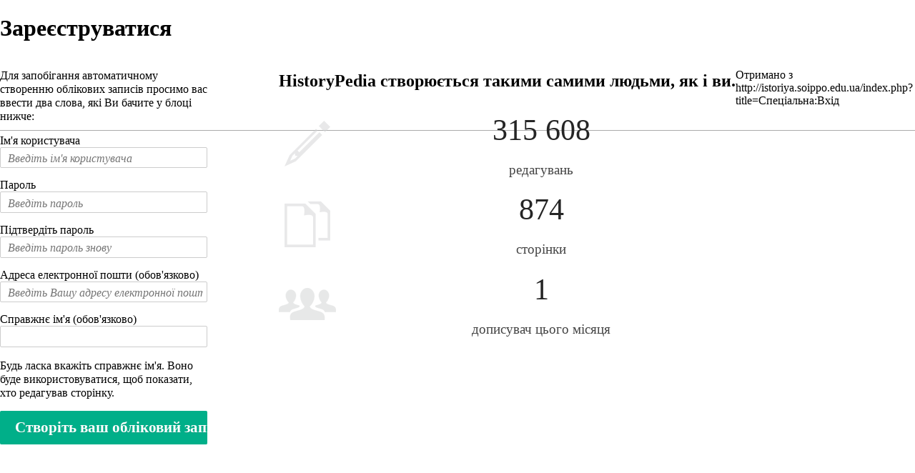

--- FILE ---
content_type: text/html; charset=UTF-8
request_url: http://istoriya.soippo.edu.ua/index.php?title=%D0%A1%D0%BF%D0%B5%D1%86%D1%96%D0%B0%D0%BB%D1%8C%D0%BD%D0%B0:%D0%92%D1%85%D1%96%D0%B4&returnto=%D0%A1%D0%BF%D0%B5%D1%86%D1%96%D0%B0%D0%BB%D1%8C%D0%BD%D0%B0%3A%D0%9F%D0%BE%D1%81%D0%B8%D0%BB%D0%B0%D0%BD%D0%BD%D1%8F+%D1%81%D1%8E%D0%B4%D0%B8%2F%D0%9E%D0%B1%D0%B3%D0%BE%D0%B2%D0%BE%D1%80%D0%B5%D0%BD%D0%BD%D1%8F+%D0%BA%D0%BE%D1%80%D0%B8%D1%81%D1%82%D1%83%D0%B2%D0%B0%D1%87%D0%B0%3A%D0%A8%D0%B0%D0%BF%D0%BE%D0%B2%D0%B0%D0%BB+%D0%9C%D0%B0%D1%80%D0%B8%D0%BD%D0%B0+%D0%92%D0%B0%D0%BB%D0%B5%D1%80%D1%96%D1%97%D0%B2%D0%BD%D0%B0&returntoquery=limit%3D20%26hideredirs%3D1&type=signup&printable=yes
body_size: 6937
content:
<!DOCTYPE html>
<html lang="uk" dir="ltr" class="client-nojs">
<head>
<meta charset="UTF-8" />
<title>Зареєструватися — HistoryPedia</title>
<meta name="generator" content="MediaWiki 1.24.1" />
<meta name="robots" content="noindex,nofollow" />
<link rel="shortcut icon" href="/favicon.ico" />
<link rel="search" type="application/opensearchdescription+xml" href="/opensearch_desc.php" title="HistoryPedia (uk)" />
<link rel="EditURI" type="application/rsd+xml" href="http://istoriya.soippo.edu.ua/api.php?action=rsd" />
<link rel="alternate" hreflang="x-default" href="/index.php?title=%D0%A1%D0%BF%D0%B5%D1%86%D1%96%D0%B0%D0%BB%D1%8C%D0%BD%D0%B0:%D0%92%D1%85%D1%96%D0%B4" />
<link rel="alternate" type="application/atom+xml" title="HistoryPedia — Atom-стрічка" href="/index.php?title=%D0%A1%D0%BF%D0%B5%D1%86%D1%96%D0%B0%D0%BB%D1%8C%D0%BD%D0%B0:%D0%9D%D0%BE%D0%B2%D1%96_%D1%80%D0%B5%D0%B4%D0%B0%D0%B3%D1%83%D0%B2%D0%B0%D0%BD%D0%BD%D1%8F&amp;feed=atom" />
<link rel="stylesheet" href="http://istoriya.soippo.edu.ua/load.php?debug=false&amp;lang=uk&amp;modules=ext.categoryTree.css%7Cmediawiki.legacy.commonPrint%2Cshared%7Cmediawiki.skinning.interface%7Cmediawiki.special.userlogin.common.styles%7Cmediawiki.special.userlogin.signup.styles%7Cmediawiki.ui%7Cmediawiki.ui.button%2Ccheckbox%2Cinput%7Cskins.vector.styles&amp;only=styles&amp;printable=1&amp;skin=vector&amp;*" />
<meta name="ResourceLoaderDynamicStyles" content="" />
<style>a:lang(ar),a:lang(kk-arab),a:lang(mzn),a:lang(ps),a:lang(ur){text-decoration:none}
/* cache key: istoriya:resourceloader:filter:minify-css:7:765711b17266c9e50a13d2692fee0737 */</style>
<script src="http://istoriya.soippo.edu.ua/load.php?debug=false&amp;lang=uk&amp;modules=startup&amp;only=scripts&amp;printable=1&amp;skin=vector&amp;*"></script>
<script>if(window.mw){
mw.config.set({"wgCanonicalNamespace":"Special","wgCanonicalSpecialPageName":"Userlogin","wgNamespaceNumber":-1,"wgPageName":"Спеціальна:Вхід","wgTitle":"Вхід","wgCurRevisionId":0,"wgRevisionId":0,"wgArticleId":0,"wgIsArticle":false,"wgIsRedirect":false,"wgAction":"view","wgUserName":null,"wgUserGroups":["*"],"wgCategories":[],"wgBreakFrames":true,"wgPageContentLanguage":"uk","wgPageContentModel":"wikitext","wgSeparatorTransformTable":[",\t."," \t,"],"wgDigitTransformTable":["",""],"wgDefaultDateFormat":"dmy","wgMonthNames":["","січень","лютий","березень","квітень","травень","червень","липень","серпень","вересень","жовтень","листопад","грудень"],"wgMonthNamesShort":["","січ","лют","бер","квіт","трав","чер","лип","сер","вер","жов","лис","груд"],"wgRelevantPageName":"Спеціальна:Вхід","wgIsProbablyEditable":false,"wgWikiEditorEnabledModules":{"toolbar":false,"dialogs":false,"hidesig":true,"preview":false,"previewDialog":false,"publish":false},"wgCategoryTreePageCategoryOptions":"{\"mode\":0,\"hideprefix\":20,\"showcount\":true,\"namespaces\":false}","wgCreateacctImgcaptchaHelp":""});
}</script><script>if(window.mw){
mw.loader.implement("user.options",function($,jQuery){mw.user.options.set({"ccmeonemails":0,"cols":80,"date":"default","diffonly":0,"disablemail":0,"editfont":"default","editondblclick":0,"editsectiononrightclick":0,"enotifminoredits":0,"enotifrevealaddr":0,"enotifusertalkpages":1,"enotifwatchlistpages":1,"extendwatchlist":0,"fancysig":0,"forceeditsummary":0,"gender":"unknown","hideminor":0,"hidepatrolled":0,"imagesize":2,"math":1,"minordefault":0,"newpageshidepatrolled":0,"nickname":"","norollbackdiff":0,"numberheadings":0,"previewonfirst":0,"previewontop":1,"rcdays":7,"rclimit":50,"rows":25,"showhiddencats":0,"shownumberswatching":1,"showtoolbar":1,"skin":"vector","stubthreshold":0,"thumbsize":5,"underline":2,"uselivepreview":0,"usenewrc":0,"watchcreations":1,"watchdefault":1,"watchdeletion":0,"watchlistdays":3,"watchlisthideanons":0,"watchlisthidebots":0,"watchlisthideliu":0,"watchlisthideminor":0,"watchlisthideown":0,"watchlisthidepatrolled":0,"watchmoves":0,"watchrollback":0,
"wllimit":250,"useeditwarning":1,"prefershttps":1,"language":"uk","variant-gan":"gan","variant-iu":"iu","variant-kk":"kk","variant-ku":"ku","variant-shi":"shi","variant-sr":"sr","variant-tg":"tg","variant-uz":"uz","variant-zh":"zh","searchNs0":true,"searchNs1":false,"searchNs2":false,"searchNs3":false,"searchNs4":false,"searchNs5":false,"searchNs6":false,"searchNs7":false,"searchNs8":false,"searchNs9":false,"searchNs10":false,"searchNs11":false,"searchNs12":false,"searchNs13":false,"searchNs14":false,"searchNs15":false,"variant":"uk"});},{},{});mw.loader.implement("user.tokens",function($,jQuery){mw.user.tokens.set({"editToken":"+\\","patrolToken":"+\\","watchToken":"+\\"});},{},{});
/* cache key: istoriya:resourceloader:filter:minify-js:7:c54026cc1575d1186fde053b0f677675 */
}</script>
<script>if(window.mw){
mw.loader.load(["mediawiki.page.startup","mediawiki.legacy.wikibits","mediawiki.legacy.ajax","skins.vector.js"]);
}</script>
<!--[if lt IE 7]><style type="text/css">body{behavior:url("/skins/Vector/csshover.min.htc")}</style><![endif]-->
</head>
<body class="mediawiki ltr sitedir-ltr ns--1 ns-special mw-special-Userlogin page-Спеціальна_Вхід skin-vector action-view vector-animateLayout">
		<div id="mw-page-base" class="noprint"></div>
		<div id="mw-head-base" class="noprint"></div>
		<div id="content" class="mw-body" role="main">
			<a id="top"></a>

						<h1 id="firstHeading" class="firstHeading" lang="uk"><span dir="auto">Зареєструватися</span></h1>
						<div id="bodyContent" class="mw-body-content">
								<div id="contentSub"></div>
												<div id="jump-to-nav" class="mw-jump">
					Перейти до:					<a href="#mw-navigation">навігація</a>, 					<a href="#p-search">пошук</a>
				</div>
				<div id="mw-content-text"><div class="mw-ui-container">
			<div id="signupstart"></div>
		<div id="userloginForm">
		<form name="userlogin2" id="userlogin2" class="mw-ui-vform" method="post" action="/index.php?title=%D0%A1%D0%BF%D0%B5%D1%86%D1%96%D0%B0%D0%BB%D1%8C%D0%BD%D0%B0:%D0%92%D1%85%D1%96%D0%B4&amp;action=submitlogin&amp;type=signup&amp;returnto=%D0%A1%D0%BF%D0%B5%D1%86%D1%96%D0%B0%D0%BB%D1%8C%D0%BD%D0%B0:%D0%9F%D0%BE%D1%81%D0%B8%D0%BB%D0%B0%D0%BD%D0%BD%D1%8F+%D1%81%D1%8E%D0%B4%D0%B8/%D0%9E%D0%B1%D0%B3%D0%BE%D0%B2%D0%BE%D1%80%D0%B5%D0%BD%D0%BD%D1%8F+%D0%BA%D0%BE%D1%80%D0%B8%D1%81%D1%82%D1%83%D0%B2%D0%B0%D1%87%D0%B0:%D0%A8%D0%B0%D0%BF%D0%BE%D0%B2%D0%B0%D0%BB+%D0%9C%D0%B0%D1%80%D0%B8%D0%BD%D0%B0+%D0%92%D0%B0%D0%BB%D0%B5%D1%80%D1%96%D1%97%D0%B2%D0%BD%D0%B0&amp;returntoquery=limit%3D20%26hideredirs%3D1">
			<section class="mw-form-header">
				<div class='captcha'><p>Для запобігання автоматичному створенню облікових записів просимо вас ввести два слова, які Ви бачите у блоці нижче:
</p><script>var RecaptchaOptions = {"theme":"red","tabindex":1}</script><script type="text/javascript" src="http://www.google.com/recaptcha/api/challenge?k=6LdvIBETAAAAAJZIFM3WNtue6hJT6kl9d6cqoPYL"></script>

	<noscript>
  		<iframe src="http://www.google.com/recaptcha/api/noscript?k=6LdvIBETAAAAAJZIFM3WNtue6hJT6kl9d6cqoPYL" height="300" width="500" frameborder="0"></iframe><br/>
  		<textarea name="recaptcha_challenge_field" rows="3" cols="40"></textarea>
  		<input type="hidden" name="recaptcha_response_field" value="manual_challenge"/>
	</noscript></div>
			</section>
			<!-- This element is used by the mediawiki.special.userlogin.signup.js module. -->
			<div
				id="mw-createacct-status-area"
									style="display: none;"
							>
						</div>

			<div class="mw-ui-vform-field">
				<label for='wpName2'>
					Ім&#039;я користувача
					<span class="mw-ui-flush-right"></span>
				</label>
				<input class="mw-ui-input loginText" id="wpName2" tabindex="1" size="20" placeholder="Введіть ім'я користувача" name="wpName" />			</div>

			<div class="mw-ui-vform-field">
							</div>

			<div class="mw-ui-vform-field mw-row-password">
				<label for='wpPassword2'>Пароль</label>
				<input class="mw-ui-input loginPassword" id="wpPassword2" tabindex="3" size="20" placeholder="Введіть пароль" type="password" name="wpPassword" />			</div>

			
			<div class="mw-ui-vform-field mw-row-password">
				<label for='wpRetype'>Підтвердіть пароль</label>
				<input class="mw-ui-input loginPassword" id="wpRetype" tabindex="5" size="20" placeholder="Введіть пароль знову" type="password" name="wpRetype" />			</div>

			<div class="mw-ui-vform-field">
									<label for='wpEmail'>
						Адреса електронної пошти (обов&#039;язково)					</label>
					<input class="mw-ui-input loginText" id="wpEmail" tabindex="6" size="20" placeholder="Введіть Вашу адресу електронної пошти" type="email" name="wpEmail" />							</div>

							<div class="mw-ui-vform-field">
					<label for='wpRealName'>Справжнє ім&#039;я (обов&#039;язково)</label>
					<input type='text' class='mw-ui-input loginText' name="wpRealName" id="wpRealName"
						tabindex="7"
						value="" size='20' />
					<div class="prefsectiontip">
						<p>Будь ласка вкажіть справжнє ім'я.
Воно буде використовуватися, щоб показати, хто редагував сторінку.
</p>					</div>
				</div>
			
			
						<div class="mw-ui-vform-field mw-submit">
				<input class="mw-ui-button mw-ui-big mw-ui-block mw-ui-constructive" id="wpCreateaccount" tabindex="10" type="submit" value="Створіть ваш обліковий запис" name="wpCreateaccount" />			</div>
						<input type="hidden" name="wpCreateaccountToken" value="2ad5f18878e4947ef4be27d4f8401589" />		</form>
					<div id="signupend"></div>
			</div>
	<div class="mw-createacct-benefits-container">
		<h2>HistoryPedia створюється такими самими людьми, як і ви.</h2>
		<div class="mw-createacct-benefits-list">
							<div class="mw-number-text icon-edits">
					<h3>315 608</h3>
					<p>редагувань</p>
				</div>
							<div class="mw-number-text icon-pages">
					<h3>874</h3>
					<p>сторінки</p>
				</div>
							<div class="mw-number-text icon-contributors">
					<h3>1</h3>
					<p>дописувач цього місяця</p>
				</div>
					</div>
	</div>
</div>
</div>									<div class="printfooter">
						Отримано з <a dir="ltr" href="http://istoriya.soippo.edu.ua/index.php?title=Спеціальна:Вхід">http://istoriya.soippo.edu.ua/index.php?title=Спеціальна:Вхід</a>					</div>
													<div id='catlinks' class='catlinks catlinks-allhidden'></div>												<div class="visualClear"></div>
							</div>
		</div>
		<div id="mw-navigation">
			<h2>Навігаційне меню</h2>

			<div id="mw-head">
									<div id="p-personal" role="navigation" class="" aria-labelledby="p-personal-label">
						<h3 id="p-personal-label">Особисті інструменти</h3>
						<ul>
							<li id="pt-anonuserpage"><a href="/index.php?title=%D0%9A%D0%BE%D1%80%D0%B8%D1%81%D1%82%D1%83%D0%B2%D0%B0%D1%87:18.191.120.22" class="new" title="Сторінка користувача для вашої IP-адреси [.]" accesskey=".">18.191.120.22</a></li><li id="pt-anontalk"><a href="/index.php?title=%D0%9E%D0%B1%D0%B3%D0%BE%D0%B2%D0%BE%D1%80%D0%B5%D0%BD%D0%BD%D1%8F_%D0%BA%D0%BE%D1%80%D0%B8%D1%81%D1%82%D1%83%D0%B2%D0%B0%D1%87%D0%B0:18.191.120.22" class="new" title="Обговорення редагувань з цієї IP-адреси [n]" accesskey="n">Обговорення для цієї IP-адреси</a></li><li id="pt-createaccount" class="active"><a href="/index.php?title=%D0%A1%D0%BF%D0%B5%D1%86%D1%96%D0%B0%D0%BB%D1%8C%D0%BD%D0%B0:%D0%92%D1%85%D1%96%D0%B4&amp;returnto=%D0%A1%D0%BF%D0%B5%D1%86%D1%96%D0%B0%D0%BB%D1%8C%D0%BD%D0%B0%3A%D0%9F%D0%BE%D1%81%D0%B8%D0%BB%D0%B0%D0%BD%D0%BD%D1%8F+%D1%81%D1%8E%D0%B4%D0%B8%2F%D0%9E%D0%B1%D0%B3%D0%BE%D0%B2%D0%BE%D1%80%D0%B5%D0%BD%D0%BD%D1%8F+%D0%BA%D0%BE%D1%80%D0%B8%D1%81%D1%82%D1%83%D0%B2%D0%B0%D1%87%D0%B0%3A%D0%A8%D0%B0%D0%BF%D0%BE%D0%B2%D0%B0%D0%BB+%D0%9C%D0%B0%D1%80%D0%B8%D0%BD%D0%B0+%D0%92%D0%B0%D0%BB%D0%B5%D1%80%D1%96%D1%97%D0%B2%D0%BD%D0%B0&amp;returntoquery=limit%3D20%26hideredirs%3D1&amp;type=signup">Створити обліковий запис</a></li><li id="pt-login"><a href="/index.php?title=%D0%A1%D0%BF%D0%B5%D1%86%D1%96%D0%B0%D0%BB%D1%8C%D0%BD%D0%B0:%D0%92%D1%85%D1%96%D0%B4&amp;returnto=%D0%A1%D0%BF%D0%B5%D1%86%D1%96%D0%B0%D0%BB%D1%8C%D0%BD%D0%B0%3A%D0%9F%D0%BE%D1%81%D0%B8%D0%BB%D0%B0%D0%BD%D0%BD%D1%8F+%D1%81%D1%8E%D0%B4%D0%B8%2F%D0%9E%D0%B1%D0%B3%D0%BE%D0%B2%D0%BE%D1%80%D0%B5%D0%BD%D0%BD%D1%8F+%D0%BA%D0%BE%D1%80%D0%B8%D1%81%D1%82%D1%83%D0%B2%D0%B0%D1%87%D0%B0%3A%D0%A8%D0%B0%D0%BF%D0%BE%D0%B2%D0%B0%D0%BB+%D0%9C%D0%B0%D1%80%D0%B8%D0%BD%D0%B0+%D0%92%D0%B0%D0%BB%D0%B5%D1%80%D1%96%D1%97%D0%B2%D0%BD%D0%B0&amp;returntoquery=limit%3D20%26hideredirs%3D1" title="Тут можна зареєструватися в системі, але це не обов'язково. [o]" accesskey="o">Увійти</a></li>						</ul>
					</div>
									<div id="left-navigation">
										<div id="p-namespaces" role="navigation" class="vectorTabs" aria-labelledby="p-namespaces-label">
						<h3 id="p-namespaces-label">Простори назв</h3>
						<ul>
															<li  id="ca-nstab-special" class="selected"><span><a href="/index.php?title=%D0%A1%D0%BF%D0%B5%D1%86%D1%96%D0%B0%D0%BB%D1%8C%D0%BD%D0%B0:%D0%92%D1%85%D1%96%D0%B4&amp;returnto=%D0%A1%D0%BF%D0%B5%D1%86%D1%96%D0%B0%D0%BB%D1%8C%D0%BD%D0%B0%3A%D0%9F%D0%BE%D1%81%D0%B8%D0%BB%D0%B0%D0%BD%D0%BD%D1%8F+%D1%81%D1%8E%D0%B4%D0%B8%2F%D0%9E%D0%B1%D0%B3%D0%BE%D0%B2%D0%BE%D1%80%D0%B5%D0%BD%D0%BD%D1%8F+%D0%BA%D0%BE%D1%80%D0%B8%D1%81%D1%82%D1%83%D0%B2%D0%B0%D1%87%D0%B0%3A%D0%A8%D0%B0%D0%BF%D0%BE%D0%B2%D0%B0%D0%BB+%D0%9C%D0%B0%D1%80%D0%B8%D0%BD%D0%B0+%D0%92%D0%B0%D0%BB%D0%B5%D1%80%D1%96%D1%97%D0%B2%D0%BD%D0%B0&amp;returntoquery=limit%3D20%26hideredirs%3D1&amp;type=signup&amp;printable=yes"  title="Це спеціальна сторінка, вона недоступна для редагування">Спеціальна сторінка</a></span></li>
													</ul>
					</div>
										<div id="p-variants" role="navigation" class="vectorMenu emptyPortlet" aria-labelledby="p-variants-label">
												<h3 id="p-variants-label"><span>Варіанти</span><a href="#"></a></h3>

						<div class="menu">
							<ul>
															</ul>
						</div>
					</div>
									</div>
				<div id="right-navigation">
										<div id="p-views" role="navigation" class="vectorTabs emptyPortlet" aria-labelledby="p-views-label">
						<h3 id="p-views-label">Перегляди</h3>
						<ul>
													</ul>
					</div>
										<div id="p-cactions" role="navigation" class="vectorMenu emptyPortlet" aria-labelledby="p-cactions-label">
						<h3 id="p-cactions-label"><span>Ще</span><a href="#"></a></h3>

						<div class="menu">
							<ul>
															</ul>
						</div>
					</div>
										<div id="p-search" role="search">
						<h3>
							<label for="searchInput">Пошук</label>
						</h3>

						<form action="/index.php" id="searchform">
														<div id="simpleSearch">
															<input type="search" name="search" placeholder="Пошук" title="Шукати у HistoryPedia [f]" accesskey="f" id="searchInput" /><input type="hidden" value="Спеціальна:Пошук" name="title" /><input type="submit" name="fulltext" value="Пошук" title="Знайти сторінки, що містять зазначений текст" id="mw-searchButton" class="searchButton mw-fallbackSearchButton" /><input type="submit" name="go" value="Перейти" title="Перейти до сторінки, що має точно таку назву (якщо вона існує)" id="searchButton" class="searchButton" />								</div>
						</form>
					</div>
									</div>
			</div>
			<div id="mw-panel">
				<div id="p-logo" role="banner"><a style="background-image: url(/resources/assets/wiki.png);" href="/index.php?title=%D0%93%D0%BE%D0%BB%D0%BE%D0%B2%D0%BD%D0%B0_%D1%81%D1%82%D0%BE%D1%80%D1%96%D0%BD%D0%BA%D0%B0"  title="Перейти на головну сторінку"></a></div>
						<div class="portal" role="navigation" id='p-navigation' aria-labelledby='p-navigation-label'>
			<h3 id='p-navigation-label'>Навігація</h3>

			<div class="body">
									<ul>
													<li id="n-mainpage-description"><a href="/index.php?title=%D0%93%D0%BE%D0%BB%D0%BE%D0%B2%D0%BD%D0%B0_%D1%81%D1%82%D0%BE%D1%80%D1%96%D0%BD%D0%BA%D0%B0" title="Перейти на головну сторінку [z]" accesskey="z">Головна сторінка</a></li>
													<li id="n-portal"><a href="/index.php?title=HistoryPedia:%D0%9F%D0%BE%D1%80%D1%82%D0%B0%D0%BB_%D1%81%D0%BF%D1%96%D0%BB%D1%8C%D0%BD%D0%BE%D1%82%D0%B8" title="Про проект, про те, що ви можете зробити, і що де знаходиться">Портал спільноти</a></li>
													<li id="n-currentevents"><a href="/index.php?title=HistoryPedia:%D0%9F%D0%BE%D1%82%D0%BE%D1%87%D0%BD%D1%96_%D0%BF%D0%BE%D0%B4%D1%96%D1%97" title="Список поточних подій">Поточні події</a></li>
													<li id="n-recentchanges"><a href="/index.php?title=%D0%A1%D0%BF%D0%B5%D1%86%D1%96%D0%B0%D0%BB%D1%8C%D0%BD%D0%B0:%D0%9D%D0%BE%D0%B2%D1%96_%D1%80%D0%B5%D0%B4%D0%B0%D0%B3%D1%83%D0%B2%D0%B0%D0%BD%D0%BD%D1%8F" title="Перелік останніх змін [r]" accesskey="r">Нові редагування</a></li>
													<li id="n-randompage"><a href="/index.php?title=%D0%A1%D0%BF%D0%B5%D1%86%D1%96%D0%B0%D0%BB%D1%8C%D0%BD%D0%B0:%D0%92%D0%B8%D0%BF%D0%B0%D0%B4%D0%BA%D0%BE%D0%B2%D0%B0_%D1%81%D1%82%D0%BE%D1%80%D1%96%D0%BD%D0%BA%D0%B0" title="Переглянути випадкову сторінку [x]" accesskey="x">Випадкова стаття</a></li>
													<li id="n-help"><a href="https://www.mediawiki.org/wiki/Special:MyLanguage/Help:Contents" title="Довідка з проекту">Довідка</a></li>
											</ul>
							</div>
		</div>
			<div class="portal" role="navigation" id='p-categorytree-portlet' aria-labelledby='p-categorytree-portlet-label'>
			<h3 id='p-categorytree-portlet-label'>Категорії</h3>

			<div class="body">
									<div class="CategoryTreeTag" data-ct-mode="20" data-ct-options="{&quot;mode&quot;:20,&quot;hideprefix&quot;:20,&quot;showcount&quot;:false,&quot;namespaces&quot;:false}"><div class="CategoryTreeSection"><div class="CategoryTreeItem"><span class="CategoryTreeBullet"><span class="CategoryTreeToggle" style="display: none;" data-ct-title="Історія_навчальних_закладів" title="розгорнути" data-ct-state="collapsed">►</span> </span> <a class="CategoryTreeLabel  CategoryTreeLabelNs14 CategoryTreeLabelCategory" href="/index.php?title=%D0%9A%D0%B0%D1%82%D0%B5%D0%B3%D0%BE%D1%80%D1%96%D1%8F:%D0%86%D1%81%D1%82%D0%BE%D1%80%D1%96%D1%8F_%D0%BD%D0%B0%D0%B2%D1%87%D0%B0%D0%BB%D1%8C%D0%BD%D0%B8%D1%85_%D0%B7%D0%B0%D0%BA%D0%BB%D0%B0%D0%B4%D1%96%D0%B2">Історія навчальних закладів</a></div>
		<div class="CategoryTreeChildren" style="display:none"></div></div>
		
		<div class="CategoryTreeSection"><div class="CategoryTreeItem"><span class="CategoryTreeBullet"><span class="CategoryTreeToggle" style="display: none;" data-ct-title="Історія_населених_пунктів" title="розгорнути" data-ct-state="collapsed">►</span> </span> <a class="CategoryTreeLabel  CategoryTreeLabelNs14 CategoryTreeLabelCategory" href="/index.php?title=%D0%9A%D0%B0%D1%82%D0%B5%D0%B3%D0%BE%D1%80%D1%96%D1%8F:%D0%86%D1%81%D1%82%D0%BE%D1%80%D1%96%D1%8F_%D0%BD%D0%B0%D1%81%D0%B5%D0%BB%D0%B5%D0%BD%D0%B8%D1%85_%D0%BF%D1%83%D0%BD%D0%BA%D1%82%D1%96%D0%B2">Історія населених пунктів</a></div>
		<div class="CategoryTreeChildren" style="display:none"></div></div>
		
		<div class="CategoryTreeSection"><div class="CategoryTreeItem"><span class="CategoryTreeBullet"><span class="CategoryTreeToggle" style="display: none;" data-ct-title="Історія_регіону_в_персоналіях" title="розгорнути" data-ct-state="collapsed">►</span> </span> <a class="CategoryTreeLabel  CategoryTreeLabelNs14 CategoryTreeLabelCategory" href="/index.php?title=%D0%9A%D0%B0%D1%82%D0%B5%D0%B3%D0%BE%D1%80%D1%96%D1%8F:%D0%86%D1%81%D1%82%D0%BE%D1%80%D1%96%D1%8F_%D1%80%D0%B5%D0%B3%D1%96%D0%BE%D0%BD%D1%83_%D0%B2_%D0%BF%D0%B5%D1%80%D1%81%D0%BE%D0%BD%D0%B0%D0%BB%D1%96%D1%8F%D1%85">Історія регіону в персоналіях</a></div>
		<div class="CategoryTreeChildren" style="display:none"></div></div>
		
		<div class="CategoryTreeSection"><div class="CategoryTreeItem"><span class="CategoryTreeBullet"><span class="CategoryTreeToggle" style="display: none;" data-ct-title="Історія_релігійних_громад_і_центрів" title="розгорнути" data-ct-state="collapsed">►</span> </span> <a class="CategoryTreeLabel  CategoryTreeLabelNs14 CategoryTreeLabelCategory" href="/index.php?title=%D0%9A%D0%B0%D1%82%D0%B5%D0%B3%D0%BE%D1%80%D1%96%D1%8F:%D0%86%D1%81%D1%82%D0%BE%D1%80%D1%96%D1%8F_%D1%80%D0%B5%D0%BB%D1%96%D0%B3%D1%96%D0%B9%D0%BD%D0%B8%D1%85_%D0%B3%D1%80%D0%BE%D0%BC%D0%B0%D0%B4_%D1%96_%D1%86%D0%B5%D0%BD%D1%82%D1%80%D1%96%D0%B2">Історія релігійних громад і центрів</a></div>
		<div class="CategoryTreeChildren" style="display:none"></div></div>
		
		<div class="CategoryTreeSection"><div class="CategoryTreeItem"><span class="CategoryTreeBullet"><span class="CategoryTreeToggle" style="display: none;" data-ct-title="Віртуальні_спільноти" title="розгорнути" data-ct-state="collapsed">►</span> </span> <a class="CategoryTreeLabel  CategoryTreeLabelNs14 CategoryTreeLabelCategory" href="/index.php?title=%D0%9A%D0%B0%D1%82%D0%B5%D0%B3%D0%BE%D1%80%D1%96%D1%8F:%D0%92%D1%96%D1%80%D1%82%D1%83%D0%B0%D0%BB%D1%8C%D0%BD%D1%96_%D1%81%D0%BF%D1%96%D0%BB%D1%8C%D0%BD%D0%BE%D1%82%D0%B8">Віртуальні спільноти</a></div>
		<div class="CategoryTreeChildren" style="display:none"></div></div>
		
		<div class="CategoryTreeSection"><div class="CategoryTreeItem"><span class="CategoryTreeBullet"><span class="CategoryTreeToggle" style="display: none;" data-ct-title="Музеї_області" title="розгорнути" data-ct-state="collapsed">►</span> </span> <a class="CategoryTreeLabel  CategoryTreeLabelNs14 CategoryTreeLabelCategory" href="/index.php?title=%D0%9A%D0%B0%D1%82%D0%B5%D0%B3%D0%BE%D1%80%D1%96%D1%8F:%D0%9C%D1%83%D0%B7%D0%B5%D1%97_%D0%BE%D0%B1%D0%BB%D0%B0%D1%81%D1%82%D1%96">Музеї області</a></div>
		<div class="CategoryTreeChildren" style="display:none"></div></div>
		
		<div class="CategoryTreeSection"><div class="CategoryTreeItem"><span class="CategoryTreeEmptyBullet">► </span> <a class="CategoryTreeLabel  CategoryTreeLabelNs14 CategoryTreeLabelCategory" href="/index.php?title=%D0%9A%D0%B0%D1%82%D0%B5%D0%B3%D0%BE%D1%80%D1%96%D1%8F:%D0%9F%D0%B0%D0%BC%27%D1%8F%D1%82%D0%BA%D0%B8_%D1%96%D1%81%D1%82%D0%BE%D1%80%D1%96%D1%97_%D1%96_%D0%BA%D1%83%D0%BB%D1%8C%D1%82%D1%83%D1%80%D0%B8">Пам'ятки історії і культури</a></div>
		<div class="CategoryTreeChildren" style="display:none"></div></div>
		
		<div class="CategoryTreeSection"><div class="CategoryTreeItem"><span class="CategoryTreeEmptyBullet">► </span> <a class="CategoryTreeLabel  CategoryTreeLabelNs14 CategoryTreeLabelCategory" href="/index.php?title=%D0%9A%D0%B0%D1%82%D0%B5%D0%B3%D0%BE%D1%80%D1%96%D1%8F:%D0%9F%D0%B0%D0%BC%27%D1%8F%D1%82%D0%BA%D0%B8_%D0%BF%D1%80%D0%B8%D1%80%D0%BE%D0%B4%D0%B8">Пам'ятки природи</a></div>
		<div class="CategoryTreeChildren" style="display:none"></div></div>
		
		<div class="CategoryTreeSection"><div class="CategoryTreeItem"><span class="CategoryTreeBullet"><span class="CategoryTreeToggle" style="display: none;" data-ct-title="Творчі_проекти" title="розгорнути" data-ct-state="collapsed">►</span> </span> <a class="CategoryTreeLabel  CategoryTreeLabelNs14 CategoryTreeLabelCategory" href="/index.php?title=%D0%9A%D0%B0%D1%82%D0%B5%D0%B3%D0%BE%D1%80%D1%96%D1%8F:%D0%A2%D0%B2%D0%BE%D1%80%D1%87%D1%96_%D0%BF%D1%80%D0%BE%D0%B5%D0%BA%D1%82%D0%B8">Творчі проекти</a></div>
		<div class="CategoryTreeChildren" style="display:none"></div></div>
		
		<div class="CategoryTreeSection"><div class="CategoryTreeItem"><span class="CategoryTreeBullet"> </span> <a class="CategoryTreeLabel  CategoryTreeLabelNs0 CategoryTreeLabelPage" href="/index.php?title=%D0%9D%D0%B0%D1%88%D1%96_%D0%BA%D0%BE%D0%BD%D1%84%D0%B5%D1%80%D0%B5%D0%BD%D1%86%D1%96%D1%97">Наші конференції</a></div>
		<div class="CategoryTreeChildren" style="display:none"></div></div>
		
		</div>
					</div>
		</div>
			<div class="portal" role="navigation" id='p-tb' aria-labelledby='p-tb-label'>
			<h3 id='p-tb-label'>Інструменти</h3>

			<div class="body">
									<ul>
													<li id="t-specialpages"><a href="/index.php?title=%D0%A1%D0%BF%D0%B5%D1%86%D1%96%D0%B0%D0%BB%D1%8C%D0%BD%D0%B0:%D0%A1%D0%BF%D0%B5%D1%86%D1%96%D0%B0%D0%BB%D1%8C%D0%BD%D1%96_%D1%81%D1%82%D0%BE%D1%80%D1%96%D0%BD%D0%BA%D0%B8" title="Перелік спеціальних сторінок [q]" accesskey="q">Спеціальні сторінки</a></li>
											</ul>
							</div>
		</div>
				</div>
		</div>
		<div id="footer" role="contentinfo">
							<ul id="footer-places">
											<li id="footer-places-privacy"><a href="/index.php?title=HistoryPedia:%D0%9F%D0%BE%D0%BB%D1%96%D1%82%D0%B8%D0%BA%D0%B0_%D0%BA%D0%BE%D0%BD%D1%84%D1%96%D0%B4%D0%B5%D0%BD%D1%86%D1%96%D0%B9%D0%BD%D0%BE%D1%81%D1%82%D1%96" title="HistoryPedia:Політика конфіденційності">Політика конфіденційності</a></li>
											<li id="footer-places-about"><a href="/index.php?title=HistoryPedia:%D0%9F%D1%80%D0%BE" title="HistoryPedia:Про">Про HistoryPedia</a></li>
											<li id="footer-places-disclaimer"><a href="/index.php?title=HistoryPedia:%D0%92%D1%96%D0%B4%D0%BC%D0%BE%D0%B2%D0%B0_%D0%B2%D1%96%D0%B4_%D0%B2%D1%96%D0%B4%D0%BF%D0%BE%D0%B2%D1%96%D0%B4%D0%B0%D0%BB%D1%8C%D0%BD%D0%BE%D1%81%D1%82%D1%96" title="HistoryPedia:Відмова від відповідальності">Відмова від відповідальності</a></li>
									</ul>
										<ul id="footer-icons" class="noprint">
											<li id="footer-poweredbyico">
															<a href="//www.mediawiki.org/"><img src="/resources/assets/poweredby_mediawiki_88x31.png" alt="Powered by MediaWiki" width="88" height="31" /></a>
													</li>
									</ul>
						<div style="clear:both"></div>
		</div>
		<script>/*<![CDATA[*/window.jQuery && jQuery.ready();/*]]>*/</script><script>if(window.mw){
mw.loader.load(["mediawiki.special.userlogin.common.js","mediawiki.special.userlogin.signup.js","mediawiki.user","mediawiki.hidpi","mediawiki.page.ready","mediawiki.searchSuggest","ext.categoryTree"],null,true);
}</script>
<script>if(window.mw){
mw.config.set({"wgBackendResponseTime":89});
}</script>
	</body>
</html>
	

--- FILE ---
content_type: text/css; charset=utf-8
request_url: http://istoriya.soippo.edu.ua/load.php?debug=false&lang=uk&modules=ext.categoryTree.css%7Cmediawiki.legacy.commonPrint%2Cshared%7Cmediawiki.skinning.interface%7Cmediawiki.special.userlogin.common.styles%7Cmediawiki.special.userlogin.signup.styles%7Cmediawiki.ui%7Cmediawiki.ui.button%2Ccheckbox%2Cinput%7Cskins.vector.styles&only=styles&printable=1&skin=vector&*
body_size: 7208
content:
#mw-subcategories ul{list-style:none none;margin-left:0.25em}#mw-panel div.portal div.body .CategoryTreeTag{margin:0;font-size:0.75em;line-height:1.125em}#mw-panel div.portal div.body .CategoryTreeItem{padding:0.25em 0}.CategoryTreeChildren{margin-left:1.25em}.CategoryTreeBullet{cursor:pointer}.CategoryTreeEmptyBullet{cursor:default;color:#C0C0C0}.CategoryTreeBullet a,.CategoryTreeBullet a:link,.CategoryTreeBullet a:active,.CategoryTreeBullet a:visited{text-decoration:none;color:inherit;speak:none}.CategoryTreeToggle{color:#0645AD}.CategoryTreeLabelPage{font-style:italic}.CategoryTreeParents{margin-top:1.5ex;font-style:italic}.CategoryTreeResult{margin-top:1.5ex}.CategoryTreeTag{margin-top:0.5ex;margin-bottom:0.5ex}.CategoryTreeNotice{font-style:italic}.CategoryTreeCategoryBarItem{display:-moz-inline-box;display:inline-block;margin:-0.5ex 0 0 1ex;padding:0;vertical-align:top;zoom:1;*display:inline}.CategoryTreeSection{direction:ltr}.noprint,div#jump-to-nav,.mw-jump,div.top,div#column-one,#colophon,.mw-editsection,.mw-editsection-like,.toctoggle,#toc.tochidden,div#f-poweredbyico,div#f-copyrightico,li#viewcount,li#about,li#disclaimer,li#mobileview,li#privacy,#footer-places,.mw-hidden-catlinks,tr.mw-metadata-show-hide-extended,span.mw-filepage-other-resolutions,#filetoc,.usermessage,.patrollink,#mw-navigation,#siteNotice{display:none}.wikitable,.thumb,img{page-break-inside:avoid}h2,h3,h4,h5,h6{page-break-after:avoid}p{widows:3;orphans:3}body{background:white;color:black;margin:0;padding:0}ul{list-style-type:square}h1,h2,h3,h4,h5,h6{font-weight:bold}dt{font-weight:bold}p{margin:1em 0;line-height:1.2em}pre,.mw-code{border:1pt dashed black;white-space:pre;font-size:8pt;overflow:auto;padding:1em 0;background:white;color:black}#globalWrapper{width:100% !important;min-width:0 !important}.mw-body{background:white;border:none !important;padding:0 !important;margin:0 !important;direction:ltr;color:black}#column-content{margin:0 !important}#column-content .mw-body{padding:1em;margin:0 !important}#toc{border:1px solid #aaaaaa;background-color:#f9f9f9;padding:5px;display:-moz-inline-block;display:inline-block;display:table;zoom:1;*display:inline}#footer{background:white;color:black;margin-top:1em;border-top:1px solid #AAA;direction:ltr}img{border:none;vertical-align:middle}span.texhtml{font-family:serif}a.stub,a.new{color:#ba0000;text-decoration:none}a{color:black !important;background:none !important;padding:0 !important}a:link,a:visited{color:#520;background:transparent;text-decoration:underline}.mw-body a.external.text:after,.mw-body a.external.autonumber:after{content:" (" attr(href) ")"}.mw-body a.external.text[href^='//']:after,.mw-body a.external.autonumber[href^='//']:after{content:" (https:" attr(href) ")"}a,a.external,a.new,a.stub{color:black !important;text-decoration:none !important}a,a.external,a.new,a.stub{color:inherit !important;text-decoration:inherit !important}div.floatright{float:right;clear:right;position:relative;margin:0.5em 0 0.8em 1.4em}div.floatright p{font-style:italic}div.floatleft{float:left;clear:left;position:relative;margin:0.5em 1.4em 0.8em 0}div.floatleft p{font-style:italic}div.center{text-align:center}div.thumb{border:none;width:auto;margin-top:0.5em;margin-bottom:0.8em;background-color:transparent}div.thumbinner{border:1px solid #cccccc;padding:3px !important;background-color:White;font-size:94%;text-align:center;overflow:hidden}html .thumbimage{border:1px solid #cccccc}html .thumbcaption{border:none;text-align:left;line-height:1.4em;padding:3px !important;font-size:94%}div.magnify{display:none}div.tright{float:right;clear:right;margin:0.5em 0 0.8em 1.4em}div.tleft{float:left;clear:left;margin:0.5em 1.4em 0.8em 0}img.thumbborder{border:1px solid #dddddd}li.gallerybox{vertical-align:top;display:inline-block}ul.gallery,li.gallerybox{zoom:1;*display:inline}ul.gallery{margin:2px;padding:2px;display:block}li.gallerycaption{font-weight:bold;text-align:center;display:block;word-wrap:break-word}li.gallerybox div.thumb{text-align:center;border:1px solid #ccc;margin:2px}div.gallerytext{overflow:hidden;font-size:94%;padding:2px 4px;word-wrap:break-word}table.diff{background:white}td.diff-otitle{background:#ffffff}td.diff-ntitle{background:#ffffff}td.diff-addedline{background:#ccffcc;font-size:smaller;border:solid 2px black}td.diff-deletedline{background:#ffffaa;font-size:smaller;border:dotted 2px black}td.diff-context{background:#eeeeee;font-size:smaller}.diffchange{color:silver;font-weight:bold;text-decoration:underline}table.wikitable,table.mw_metadata{margin:1em 0;border:1px #aaa solid;background:white;border-collapse:collapse}table.wikitable > tr > th,table.wikitable > tr > td,table.wikitable > * > tr > th,table.wikitable > * > tr > td,.mw_metadata th,.mw_metadata td{border:1px #aaa solid;padding:0.2em}table.wikitable > tr > th,table.wikitable > * > tr > th,.mw_metadata th{text-align:center;background:white;font-weight:bold}table.wikitable > caption,.mw_metadata caption{font-weight:bold}table.listing,table.listing td{border:1pt solid black;border-collapse:collapse}a.sortheader{margin:0 0.3em}.catlinks ul{display:inline;margin:0;padding:0;list-style:none;list-style-type:none;list-style-image:none;vertical-align:middle !ie}.catlinks li{display:inline-block;line-height:1.15em;padding:0 .4em;border-left:1px solid #AAA;margin:0.1em 0;zoom:1;display:inline !ie}.catlinks li:first-child{padding-left:.2em;border-left:none}.printfooter{padding:1em 0 1em 0}#mw-userlogin-help{text-align:center}.mw-ui-vform .mw-secure{background:url([data-uri]) no-repeat scroll left center transparent;background:url(/resources/src/mediawiki.special/images/icon-lock.png?2015-01-08T08:41:40Z) no-repeat scroll left center transparent!ie;margin:0 0 0 1px;padding:0 0 0 11px}.mw-ui-container #userloginForm,.mw-ui-container #userlogin{border:0;margin:0;padding:0}.mw-ui-container #languagelinks{margin-bottom:2em;font-size:0.8em}section.mw-form-header{margin-bottom:10px}#wpCaptchaWord{margin-top:6px}.mw-createacct-captcha-container{background-color:#f8f8f8;border:1px solid #c9c9c9;padding:10px;text-align:center;margin-bottom:15px}.mw-createacct-captcha-assisted{display:block;margin-top:0.5em}.mw-createacct-captcha-and-reload{border:1px solid #c9c9c9;display:table-cell;width:270px;background-color:#FFF}.fancycaptcha-image-container{width:100%}.mw-ui-container h2{border:0;font-weight:bold}.mw-ui-container #userloginForm{float:left;margin-right:100px}div.mw-createacct-benefits-container{float:left}div.mw-createacct-benefits-container h2{margin-bottom:30px}.mw-number-text.icon-edits{background:url([data-uri]) no-repeat left center;background:url(/resources/src/mediawiki.special/images/icon-edits.png?2015-01-08T08:41:40Z) no-repeat left center!ie}.mw-number-text.icon-pages{background:url([data-uri]) no-repeat left center;background:url(/resources/src/mediawiki.special/images/icon-pages.png?2015-01-08T08:41:40Z) no-repeat left center!ie}.mw-number-text.icon-contributors{background:url([data-uri]) no-repeat left center;background:url(/resources/src/mediawiki.special/images/icon-contributors.png?2015-01-08T08:41:40Z) no-repeat left center!ie}#bodyContent div.mw-number-text h3{top:0;margin:0;padding:0;color:#252525;font-family:"Linux Libertine",Georgia,Times,serif;font-weight:normal;font-size:2.2em;line-height:1.2;text-align:center}div.mw-number-text{display:block;font-size:1.2em;color:#444;margin-top:1em;padding:0 0 0 95px;min-height:75px;text-align:center}.mw-ui-vform{-webkit-box-sizing:border-box;-moz-box-sizing:border-box;box-sizing:border-box;width:290px}.mw-ui-vform select,.mw-ui-vform .mw-ui-button{display:block;-webkit-box-sizing:border-box;-moz-box-sizing:border-box;box-sizing:border-box;margin:0;width:100%}.mw-ui-vform select{padding:0.35em 0.5em 0.35em 0.5em;vertical-align:middle}.mw-ui-vform > label{display:block;-webkit-box-sizing:border-box;-moz-box-sizing:border-box;box-sizing:border-box;font-size:0.9em;color:#222;width:auto;margin:0 0 0.2em;padding:0}.mw-ui-vform > label *{font-weight:normal}.mw-ui-vform input[type="radio"]{display:inline;-webkit-box-sizing:content-box;-moz-box-sizing:content-box;box-sizing:content-box;width:auto}.mw-ui-vform .error,.mw-ui-vform .errorbox,.mw-ui-vform .warningbox,.mw-ui-vform .successbox{-webkit-box-sizing:border-box;-moz-box-sizing:border-box;box-sizing:border-box;font-size:0.9em;margin:0 0 1em 0;padding:0.5em;word-wrap:break-word}.mw-ui-vform .error{color:#cc0000;border:1px solid #fac5c5;background-color:#fae3e3;text-shadow:0 1px #fae3e3}.mw-ui-vform .mw-ui-vform-field .error{display:block;margin-top:5px}.mw-ui-vform-field{display:block;margin:0 0 15px;padding:0;width:100%}.mw-ui-label{font-size:0.9em;color:#222}.mw-ui-label *{font-weight:normal}.mw-ui-radio-label{margin-bottom:0.5em;cursor:pointer;vertical-align:bottom;line-height:normal;font-weight:normal}.mw-ui-radio-label > input[type="checkbox"],.mw-ui-radio-label > input[type="radio"]{width:auto;height:auto;margin:0 0.1em 0 0;padding:0;border:1px solid #CCC;cursor:pointer}.mw-ui-flush-left{float:left;margin-left:0;padding-left:0}.mw-ui-flush-right{float:right;padding-right:0;margin-right:0}.mw-ui-center-block{display:block;margin-left:auto;margin-right:auto}.mw-ui-button{font-family:inherit;font-size:1em;display:inline-block;padding:.5em 1em;margin:0;-webkit-box-sizing:border-box;-moz-box-sizing:border-box;box-sizing:border-box;-webkit-appearance:none;*display:inline;zoom:1;background:#FFF;color:#555;border:1px solid #CCC;border-radius:2px;min-width:80px;vertical-align:middle;text-align:center;font-weight:bold;cursor:pointer;-webkit-transition:background .1s ease-in-out,color .1s ease-in-out,box-shadow .1s ease-in-out;-moz-transition:background .1s ease-in-out,color .1s ease-in-out,box-shadow .1s ease-in-out;-o-transition:background .1s ease-in-out,color .1s ease-in-out,box-shadow .1s ease-in-out;transition:background .1s ease-in-out,color .1s ease-in-out,box-shadow .1s ease-in-out}.mw-ui-button:hover,.mw-ui-button:focus{box-shadow:0 1px rgba(0,0,0,0.1),inset 0 -3px rgba(0,0,0,0.2);border-bottom-color:#cccccc;outline:none}.mw-ui-button:hover::-moz-focus-inner,.mw-ui-button:focus::-moz-focus-inner{border-color:transparent}.mw-ui-button:active,.mw-ui-button.mw-ui-checked{background:#cccccc;box-shadow:none}.mw-ui-button:disabled{color:#CCC}.mw-ui-button:disabled:hover,.mw-ui-button:disabled:active{background:#FFF;box-shadow:none}.mw-ui-button:disabled{text-shadow:none;cursor:default}.mw-ui-button.mw-ui-big{font-size:1.3em}.mw-ui-button.mw-ui-block{display:block;width:100%}.mw-ui-button.mw-ui-progressive,.mw-ui-button.mw-ui-primary{background:#347bff;color:#fff;border:1px solid #347bff;border-left:none;border-right:none;text-shadow:0 1px rgba(0,0,0,0.1)}.mw-ui-button.mw-ui-progressive:hover,.mw-ui-button.mw-ui-progressive:focus,.mw-ui-button.mw-ui-primary:hover,.mw-ui-button.mw-ui-primary:focus{box-shadow:0 1px rgba(0,0,0,0.1),inset 0 -3px rgba(0,0,0,0.2);border-bottom-color:#2a62cc;outline:none}.mw-ui-button.mw-ui-progressive:hover::-moz-focus-inner,.mw-ui-button.mw-ui-progressive:focus::-moz-focus-inner,.mw-ui-button.mw-ui-primary:hover::-moz-focus-inner,.mw-ui-button.mw-ui-primary:focus::-moz-focus-inner{border-color:transparent}.mw-ui-button.mw-ui-progressive:active,.mw-ui-button.mw-ui-progressive.mw-ui-checked,.mw-ui-button.mw-ui-primary:active,.mw-ui-button.mw-ui-primary.mw-ui-checked{background:#2a62cc;box-shadow:none}.mw-ui-button.mw-ui-progressive:disabled,.mw-ui-button.mw-ui-primary:disabled{background:#CCC;border-color:#CCC}.mw-ui-button.mw-ui-progressive:disabled:hover,.mw-ui-button.mw-ui-progressive:disabled:active,.mw-ui-button.mw-ui-progressive:disabled.mw-ui-checked,.mw-ui-button.mw-ui-primary:disabled:hover,.mw-ui-button.mw-ui-primary:disabled:active,.mw-ui-button.mw-ui-primary:disabled.mw-ui-checked{box-shadow:none}.mw-ui-button.mw-ui-progressive.mw-ui-quiet,.mw-ui-button.mw-ui-primary.mw-ui-quiet{color:#555}.mw-ui-button.mw-ui-progressive.mw-ui-quiet:hover,.mw-ui-button.mw-ui-progressive.mw-ui-quiet:focus,.mw-ui-button.mw-ui-primary.mw-ui-quiet:hover,.mw-ui-button.mw-ui-primary.mw-ui-quiet:focus{color:#5d95ff}.mw-ui-button.mw-ui-progressive.mw-ui-quiet:active,.mw-ui-button.mw-ui-progressive.mw-ui-quiet.mw-ui-checked,.mw-ui-button.mw-ui-primary.mw-ui-quiet:active,.mw-ui-button.mw-ui-primary.mw-ui-quiet.mw-ui-checked{color:#2a62cc}.mw-ui-button.mw-ui-progressive.mw-ui-quiet:disabled,.mw-ui-button.mw-ui-primary.mw-ui-quiet:disabled{color:#CCC}.mw-ui-button.mw-ui-constructive{background:#00af89;color:#fff;border:1px solid #00af89;border-left:none;border-right:none;text-shadow:0 1px rgba(0,0,0,0.1)}.mw-ui-button.mw-ui-constructive:hover,.mw-ui-button.mw-ui-constructive:focus{box-shadow:0 1px rgba(0,0,0,0.1),inset 0 -3px rgba(0,0,0,0.2);border-bottom-color:#008c6e;outline:none}.mw-ui-button.mw-ui-constructive:hover::-moz-focus-inner,.mw-ui-button.mw-ui-constructive:focus::-moz-focus-inner{border-color:transparent}.mw-ui-button.mw-ui-constructive:active,.mw-ui-button.mw-ui-constructive.mw-ui-checked{background:#008c6e;box-shadow:none}.mw-ui-button.mw-ui-constructive:disabled{background:#CCC;border-color:#CCC}.mw-ui-button.mw-ui-constructive:disabled:hover,.mw-ui-button.mw-ui-constructive:disabled:active,.mw-ui-button.mw-ui-constructive:disabled.mw-ui-checked{box-shadow:none}.mw-ui-button.mw-ui-constructive.mw-ui-quiet{color:#555}.mw-ui-button.mw-ui-constructive.mw-ui-quiet:hover,.mw-ui-button.mw-ui-constructive.mw-ui-quiet:focus{color:#33bfa1}.mw-ui-button.mw-ui-constructive.mw-ui-quiet:active,.mw-ui-button.mw-ui-constructive.mw-ui-quiet.mw-ui-checked{color:#008c6e}.mw-ui-button.mw-ui-constructive.mw-ui-quiet:disabled{color:#CCC}.mw-ui-button.mw-ui-destructive{background:#d11d13;color:#fff;border:1px solid #d11d13;border-left:none;border-right:none;text-shadow:0 1px rgba(0,0,0,0.1)}.mw-ui-button.mw-ui-destructive:hover,.mw-ui-button.mw-ui-destructive:focus{box-shadow:0 1px rgba(0,0,0,0.1),inset 0 -3px rgba(0,0,0,0.2);border-bottom-color:#a7170f;outline:none}.mw-ui-button.mw-ui-destructive:hover::-moz-focus-inner,.mw-ui-button.mw-ui-destructive:focus::-moz-focus-inner{border-color:transparent}.mw-ui-button.mw-ui-destructive:active,.mw-ui-button.mw-ui-destructive.mw-ui-checked{background:#a7170f;box-shadow:none}.mw-ui-button.mw-ui-destructive:disabled{background:#CCC;border-color:#CCC}.mw-ui-button.mw-ui-destructive:disabled:hover,.mw-ui-button.mw-ui-destructive:disabled:active,.mw-ui-button.mw-ui-destructive:disabled.mw-ui-checked{box-shadow:none}.mw-ui-button.mw-ui-destructive.mw-ui-quiet{color:#555}.mw-ui-button.mw-ui-destructive.mw-ui-quiet:hover,.mw-ui-button.mw-ui-destructive.mw-ui-quiet:focus{color:#da4a42}.mw-ui-button.mw-ui-destructive.mw-ui-quiet:active,.mw-ui-button.mw-ui-destructive.mw-ui-quiet.mw-ui-checked{color:#a7170f}.mw-ui-button.mw-ui-destructive.mw-ui-quiet:disabled{color:#CCC}.mw-ui-button.mw-ui-quiet{background:transparent;border:none;text-shadow:none;color:#555}.mw-ui-button.mw-ui-quiet:hover,.mw-ui-button.mw-ui-quiet:focus{color:#777777}.mw-ui-button.mw-ui-quiet:active,.mw-ui-button.mw-ui-quiet.mw-ui-checked{color:#444444}.mw-ui-button.mw-ui-quiet:disabled{color:#CCC}.mw-ui-button.mw-ui-quiet:hover,.mw-ui-button.mw-ui-quiet:focus{box-shadow:none}.mw-ui-button.mw-ui-quiet:active,.mw-ui-button.mw-ui-quiet:disabled{background:transparent}a.mw-ui-button{text-decoration:none}a.mw-ui-button:hover,a.mw-ui-button:focus{text-decoration:none}.mw-ui-button-group > *{border-radius:0;float:left}.mw-ui-button-group > *:first-child{border-top-left-radius:2px;border-bottom-left-radius:2px}.mw-ui-button-group > *:not(:first-child){border-left:none}.mw-ui-button-group > *:last-child{border-top-right-radius:2px;border-bottom-right-radius:2px}.mw-ui-checkbox{display:inline-block;vertical-align:middle}.mw-ui-checkbox:not(#noop){position:relative;line-height:24px}.mw-ui-checkbox:not(#noop) *{vertical-align:middle}.mw-ui-checkbox:not(#noop) input[type="checkbox"]{opacity:0;width:24px;height:24px}.mw-ui-checkbox:not(#noop) input[type="checkbox"] + label{cursor:pointer}.mw-ui-checkbox:not(#noop) input[type="checkbox"] + label::before{content:'';position:absolute;left:0;display:inline-block;border-radius:2px;margin-right:18px;width:24px;height:24px;background-color:#fff;border:1px solid grey}.mw-ui-checkbox:not(#noop) input[type="checkbox"]:checked + label::before{background-image:url(/resources/src/mediawiki.ui/components/images/checked.png?2015-01-08T08:41:40Z);background-image:-webkit-linear-gradient(transparent,transparent),url([data-uri]);background-image:-webkit-linear-gradient(transparent,transparent),url(/resources/src/mediawiki.ui/components/images/checked.svg?2015-01-08T08:41:40Z)!ie;background-image:linear-gradient(transparent,transparent),url([data-uri]);background-image:linear-gradient(transparent,transparent),url(/resources/src/mediawiki.ui/components/images/checked.svg?2015-01-08T08:41:40Z)!ie;background-repeat:no-repeat;background-position:center top}.mw-ui-checkbox:not(#noop) input[type="checkbox"]:active + label::after,.mw-ui-checkbox:not(#noop) input[type="checkbox"]:focus + label::after{content:'';position:absolute;width:24px;height:22px;left:1px;border-bottom:solid 3px lightgrey}.mw-ui-checkbox:not(#noop) input[type="checkbox"]:disabled + label{cursor:default}.mw-ui-checkbox:not(#noop) input[type="checkbox"]:disabled + label::before{background-color:lightgrey}.mw-ui-input{-webkit-appearance:none;border:1px solid #CCC;-webkit-box-sizing:border-box;-moz-box-sizing:border-box;box-sizing:border-box;width:100%;padding:.4em .3em .2em .6em;display:block;vertical-align:middle;border-radius:2px;color:inherit;font-family:inherit;font-size:inherit;line-height:inherit;-webkit-transition:border linear .2s,box-shadow linear .2s;-moz-transition:border linear .2s,box-shadow linear .2s;-o-transition:border linear .2s,box-shadow linear .2s;transition:border linear .2s,box-shadow linear .2s}.mw-ui-input::-webkit-input-placeholder{font-style:italic;font-weight:normal}.mw-ui-input::-moz-placeholder{font-style:italic;font-weight:normal}.mw-ui-input:-moz-placeholder{font-style:italic;font-weight:normal}.mw-ui-input:-ms-input-placeholder{font-style:italic;font-weight:normal}.mw-ui-input:invalid{box-shadow:none}.mw-ui-input:focus{box-shadow:inset .45em 0 0 #347bff;border-color:#898989;outline:0}textarea.mw-ui-input{min-height:8em}input[type="number"],.mw-ui-input-inline{display:inline-block;width:auto}.mw-ui-input-large{margin-top:0;margin-bottom:0}.mw-ui-input-large + .mw-ui-input-large{margin-top:-1px}.mw-ui-input-large:focus{position:relative}input.mw-ui-input-large{font-size:1.75em;font-weight:bold;line-height:1.25em}
/* cache key: istoriya:resourceloader:filter:minify-css:7:6ac959e6d7ff68f780ff6f531c52f81c */

--- FILE ---
content_type: text/javascript; charset=utf-8
request_url: http://istoriya.soippo.edu.ua/load.php?debug=false&lang=uk&modules=startup&only=scripts&printable=1&skin=vector&*
body_size: 27548
content:
var mediaWikiLoadStart=(new Date()).getTime();function isCompatible(ua){if(ua===undefined){ua=navigator.userAgent;}return!((ua.indexOf('MSIE')!==-1&&parseFloat(ua.split('MSIE')[1])<8)||(ua.indexOf('Firefox/')!==-1&&parseFloat(ua.split('Firefox/')[1])<3)||(ua.indexOf('Opera/')!==-1&&(ua.indexOf('Version/')===-1?parseFloat(ua.split('Opera/')[1])<10:parseFloat(ua.split('Version/')[1])<12))||(ua.indexOf('Opera ')!==-1&&parseFloat(ua.split(' Opera ')[1])<10)||ua.match(/BlackBerry[^\/]*\/[1-5]\./)||ua.match(/webOS\/1\.[0-4]/)||ua.match(/PlayStation/i)||ua.match(/SymbianOS|Series60/)||ua.match(/NetFront/)||ua.match(/Opera Mini/)||ua.match(/S40OviBrowser/)||(ua.match(/Glass/)&&ua.match(/Android/)));}var startUp=function(){mw.config=new mw.Map(true);mw.loader.addSource({"local":"/load.php"});mw.loader.register([["site","1459516867",[],"site"],["noscript","1459516867",[],"noscript"],["filepage","1459516867"],["user.groups","1459516867",[],"user"],["user","1459516867",[],"user"],["user.cssprefs",
"1459516867",["mediawiki.user"],"private"],["user.options","1459516867",[],"private"],["user.tokens","1459516867",[],"private"],["mediawiki.language.data","1459516867",["mediawiki.language.init"]],["mediawiki.skinning.elements","1459516867"],["mediawiki.skinning.content","1459516867"],["mediawiki.skinning.interface","1459516867"],["mediawiki.skinning.content.parsoid","1459516867"],["mediawiki.skinning.content.externallinks","1459516867"],["jquery.accessKeyLabel","1518877089",["jquery.client","jquery.mwExtension"]],["jquery.appear","1459516867"],["jquery.arrowSteps","1459516867"],["jquery.async","1459516867"],["jquery.autoEllipsis","1459516867",["jquery.highlightText"]],["jquery.badge","1459516867",["mediawiki.language"]],["jquery.byteLength","1459516867"],["jquery.byteLimit","1459516867",["jquery.byteLength"]],["jquery.checkboxShiftClick","1459516867"],["jquery.chosen","1459516867"],["jquery.client","1459516867"],["jquery.color","1459516867",["jquery.colorUtil"]],["jquery.colorUtil",
"1459516867"],["jquery.confirmable","1459516867",["mediawiki.jqueryMsg"]],["jquery.cookie","1459516867"],["jquery.expandableField","1459516867"],["jquery.farbtastic","1459516867",["jquery.colorUtil"]],["jquery.footHovzer","1459516867"],["jquery.form","1459516867"],["jquery.fullscreen","1459516867"],["jquery.getAttrs","1459516867"],["jquery.hidpi","1459516867"],["jquery.highlightText","1459516867",["jquery.mwExtension"]],["jquery.hoverIntent","1459516867"],["jquery.json","1459516867"],["jquery.localize","1459516867"],["jquery.makeCollapsible","1518877090"],["jquery.mockjax","1459516867"],["jquery.mw-jump","1459516867"],["jquery.mwExtension","1459516867"],["jquery.placeholder","1459516867"],["jquery.qunit","1459516867"],["jquery.qunit.completenessTest","1459516867",["jquery.qunit"]],["jquery.spinner","1459516867"],["jquery.jStorage","1459516867",["json"]],["jquery.suggestions","1459516867",["jquery.highlightText"]],["jquery.tabIndex","1459516867"],["jquery.tablesorter","1606906700",[
"jquery.mwExtension","mediawiki.language.months"]],["jquery.textSelection","1459516867",["jquery.client"]],["jquery.throttle-debounce","1459516867"],["jquery.validate","1459516867"],["jquery.xmldom","1459516867"],["jquery.tipsy","1459516867"],["jquery.ui.core","1459516867",[],"jquery.ui"],["jquery.ui.accordion","1459516867",["jquery.ui.core","jquery.ui.widget"],"jquery.ui"],["jquery.ui.autocomplete","1459516867",["jquery.ui.menu"],"jquery.ui"],["jquery.ui.button","1459516867",["jquery.ui.core","jquery.ui.widget"],"jquery.ui"],["jquery.ui.datepicker","1459516867",["jquery.ui.core"],"jquery.ui"],["jquery.ui.dialog","1459516867",["jquery.ui.button","jquery.ui.draggable","jquery.ui.position","jquery.ui.resizable"],"jquery.ui"],["jquery.ui.draggable","1459516867",["jquery.ui.core","jquery.ui.mouse"],"jquery.ui"],["jquery.ui.droppable","1459516867",["jquery.ui.draggable"],"jquery.ui"],["jquery.ui.menu","1459516867",["jquery.ui.core","jquery.ui.position","jquery.ui.widget"],"jquery.ui"],[
"jquery.ui.mouse","1459516867",["jquery.ui.widget"],"jquery.ui"],["jquery.ui.position","1459516867",[],"jquery.ui"],["jquery.ui.progressbar","1459516867",["jquery.ui.core","jquery.ui.widget"],"jquery.ui"],["jquery.ui.resizable","1459516867",["jquery.ui.core","jquery.ui.mouse"],"jquery.ui"],["jquery.ui.selectable","1459516867",["jquery.ui.core","jquery.ui.mouse"],"jquery.ui"],["jquery.ui.slider","1459516867",["jquery.ui.core","jquery.ui.mouse"],"jquery.ui"],["jquery.ui.sortable","1459516867",["jquery.ui.core","jquery.ui.mouse"],"jquery.ui"],["jquery.ui.spinner","1459516867",["jquery.ui.button"],"jquery.ui"],["jquery.ui.tabs","1459516867",["jquery.ui.core","jquery.ui.widget"],"jquery.ui"],["jquery.ui.tooltip","1459516867",["jquery.ui.core","jquery.ui.position","jquery.ui.widget"],"jquery.ui"],["jquery.ui.widget","1459516867",[],"jquery.ui"],["jquery.effects.core","1459516867",[],"jquery.ui"],["jquery.effects.blind","1459516867",["jquery.effects.core"],"jquery.ui"],[
"jquery.effects.bounce","1459516867",["jquery.effects.core"],"jquery.ui"],["jquery.effects.clip","1459516867",["jquery.effects.core"],"jquery.ui"],["jquery.effects.drop","1459516867",["jquery.effects.core"],"jquery.ui"],["jquery.effects.explode","1459516867",["jquery.effects.core"],"jquery.ui"],["jquery.effects.fade","1459516867",["jquery.effects.core"],"jquery.ui"],["jquery.effects.fold","1459516867",["jquery.effects.core"],"jquery.ui"],["jquery.effects.highlight","1459516867",["jquery.effects.core"],"jquery.ui"],["jquery.effects.pulsate","1459516867",["jquery.effects.core"],"jquery.ui"],["jquery.effects.scale","1459516867",["jquery.effects.core"],"jquery.ui"],["jquery.effects.shake","1459516867",["jquery.effects.core"],"jquery.ui"],["jquery.effects.slide","1459516867",["jquery.effects.core"],"jquery.ui"],["jquery.effects.transfer","1459516867",["jquery.effects.core"],"jquery.ui"],["json","1459516867",[],null,"local",
"return!!(window.JSON\u0026\u0026JSON.stringify\u0026\u0026JSON.parse);"],["moment","1459516867"],["mediawiki.api","1459516867",["mediawiki.util"]],["mediawiki.api.category","1459516867",["mediawiki.Title","mediawiki.api"]],["mediawiki.api.edit","1459516867",["mediawiki.Title","mediawiki.api","user.tokens"]],["mediawiki.api.login","1459516867",["mediawiki.api"]],["mediawiki.api.parse","1459516867",["mediawiki.api"]],["mediawiki.api.watch","1459516867",["mediawiki.api","user.tokens"]],["mediawiki.content.json","1459516867"],["mediawiki.debug","1459516867",["jquery.footHovzer","jquery.tipsy"]],["mediawiki.debug.init","1459516867",["mediawiki.debug"]],["mediawiki.feedback","1459516867",["jquery.ui.dialog","mediawiki.api.edit","mediawiki.jqueryMsg"]],["mediawiki.hidpi","1459516867",["jquery.hidpi"],null,"local","return'srcset'in new Image();"],["mediawiki.hlist","1459516867",["jquery.client"]],["mediawiki.htmlform","1518938194",["jquery.mwExtension"]],["mediawiki.icon","1459516867"],[
"mediawiki.inspect","1459516867",["jquery.byteLength","json"]],["mediawiki.notification","1459516867",["mediawiki.page.startup"]],["mediawiki.notify","1459516867"],["mediawiki.pager.tablePager","1459516867"],["mediawiki.searchSuggest","1518877090",["jquery.placeholder","jquery.suggestions","mediawiki.api"]],["mediawiki.Title","1459516867",["jquery.byteLength","mediawiki.util"]],["mediawiki.toc","1518879028",["jquery.cookie"]],["mediawiki.Uri","1459516867",["mediawiki.util"]],["mediawiki.user","1459516867",["jquery.cookie","mediawiki.api","user.options","user.tokens"]],["mediawiki.util","1459516867",["jquery.accessKeyLabel","mediawiki.notify"]],["mediawiki.cookie","1459516867",["jquery.cookie"]],["mediawiki.action.edit","1459516867",["jquery.byteLimit","jquery.textSelection","mediawiki.action.edit.styles","mediawiki.action.edit.toolbar"]],["mediawiki.action.edit.styles","1459516867"],["mediawiki.action.edit.toolbar","1459516867"],["mediawiki.action.edit.collapsibleFooter","1459516867",[
"jquery.cookie","jquery.makeCollapsible","mediawiki.icon"]],["mediawiki.action.edit.preview","1459516867",["jquery.form","jquery.spinner","mediawiki.action.history.diff"]],["mediawiki.action.history","1459516867",[],"mediawiki.action.history"],["mediawiki.action.history.diff","1459516867",[],"mediawiki.action.history"],["mediawiki.action.view.dblClickEdit","1459516867",["mediawiki.page.startup"]],["mediawiki.action.view.metadata","1518879171"],["mediawiki.action.view.postEdit","1518877090",["mediawiki.cookie","mediawiki.jqueryMsg"]],["mediawiki.action.view.redirect","1459516867",["jquery.client"]],["mediawiki.action.view.redirectPage","1459516867"],["mediawiki.action.view.rightClickEdit","1459516867"],["mediawiki.action.edit.editWarning","1518963448",["jquery.textSelection","mediawiki.jqueryMsg"]],["mediawiki.language","1518877090",["mediawiki.cldr","mediawiki.language.data"]],["mediawiki.cldr","1459516867",["mediawiki.libs.pluralruleparser"]],["mediawiki.libs.pluralruleparser",
"1459516867"],["mediawiki.language.init","1459516867"],["mediawiki.jqueryMsg","1459516867",["mediawiki.language","mediawiki.util"]],["mediawiki.language.months","1606906700",["mediawiki.language"]],["mediawiki.language.names","1459516867",["mediawiki.language.init"]],["mediawiki.libs.jpegmeta","1459516867"],["mediawiki.page.gallery","1459516867"],["mediawiki.page.ready","1459516867",["jquery.accessKeyLabel","jquery.checkboxShiftClick","jquery.makeCollapsible","jquery.mw-jump","jquery.placeholder"]],["mediawiki.page.startup","1459516867",["mediawiki.util"]],["mediawiki.page.patrol.ajax","1459516867",["jquery.spinner","mediawiki.Title","mediawiki.api","mediawiki.page.startup","user.tokens"]],["mediawiki.page.watch.ajax","1518963414",["mediawiki.api.watch","mediawiki.page.startup"]],["mediawiki.page.image.pagination","1459516867",["jquery.spinner","mediawiki.Uri"]],["mediawiki.special","1459516867"],["mediawiki.special.block","1459516867",["mediawiki.util"]],[
"mediawiki.special.changeemail","1459516867",["mediawiki.util"]],["mediawiki.special.changeslist","1459516867"],["mediawiki.special.changeslist.legend","1459516867"],["mediawiki.special.changeslist.legend.js","1459516867",["jquery.cookie","jquery.makeCollapsible"]],["mediawiki.special.changeslist.enhanced","1459516867"],["mediawiki.special.import","1459516867"],["mediawiki.special.movePage","1459516867",["jquery.byteLimit"]],["mediawiki.special.pageLanguage","1459516867"],["mediawiki.special.pagesWithProp","1459516867"],["mediawiki.special.preferences","1519178902",["mediawiki.language"]],["mediawiki.special.recentchanges","1459516867",["mediawiki.special"]],["mediawiki.special.search","1518950870"],["mediawiki.special.undelete","1459516867"],["mediawiki.special.upload","1522180169",["jquery.spinner","mediawiki.Title","mediawiki.api","mediawiki.libs.jpegmeta"]],["mediawiki.special.userlogin.common.styles","1459516867"],["mediawiki.special.userlogin.signup.styles","1459516867"],[
"mediawiki.special.userlogin.login.styles","1459516867"],["mediawiki.special.userlogin.common.js","1518895284"],["mediawiki.special.userlogin.signup.js","1518895641",["jquery.throttle-debounce","mediawiki.api","mediawiki.jqueryMsg"]],["mediawiki.special.unwatchedPages","1459516867",["mediawiki.Title","mediawiki.api.watch"]],["mediawiki.special.javaScriptTest","1459516867",["jquery.qunit"]],["mediawiki.special.version","1459516867"],["mediawiki.legacy.config","1459516867"],["mediawiki.legacy.ajax","1459516867",["mediawiki.legacy.wikibits"]],["mediawiki.legacy.commonPrint","1459516867"],["mediawiki.legacy.protect","1459516867",["jquery.byteLimit"]],["mediawiki.legacy.shared","1459516867"],["mediawiki.legacy.oldshared","1459516867"],["mediawiki.legacy.wikibits","1459516867",["mediawiki.util"]],["mediawiki.ui","1459516867"],["mediawiki.ui.checkbox","1459516867"],["mediawiki.ui.anchor","1459516867"],["mediawiki.ui.button","1459516867"],["mediawiki.ui.input","1459516867"],["es5-shim",
"1459516867",[],null,"local","return(function(){'use strict';return!this\u0026\u0026!!Function.prototype.bind;}());"],["oojs","1459516867",["es5-shim","json"]],["oojs-ui","1459516867",["oojs"]],["ext.geshi.language.4cs","1459516867"],["ext.geshi.language.6502acme","1459516867"],["ext.geshi.language.6502kickass","1459516867"],["ext.geshi.language.6502tasm","1459516867"],["ext.geshi.language.68000devpac","1459516867"],["ext.geshi.language.abap","1459516867"],["ext.geshi.language.actionscript","1459516867"],["ext.geshi.language.actionscript3","1459516867"],["ext.geshi.language.ada","1459516867"],["ext.geshi.language.algol68","1459516867"],["ext.geshi.language.apache","1459516867"],["ext.geshi.language.applescript","1459516867"],["ext.geshi.language.apt_sources","1459516867"],["ext.geshi.language.arm","1459516867"],["ext.geshi.language.asm","1459516867"],["ext.geshi.language.asp","1459516867"],["ext.geshi.language.asymptote","1459516867"],["ext.geshi.language.autoconf","1459516867"],[
"ext.geshi.language.autohotkey","1459516867"],["ext.geshi.language.autoit","1459516867"],["ext.geshi.language.avisynth","1459516867"],["ext.geshi.language.awk","1459516867"],["ext.geshi.language.bascomavr","1459516867"],["ext.geshi.language.bash","1459516867"],["ext.geshi.language.basic4gl","1459516867"],["ext.geshi.language.bf","1459516867"],["ext.geshi.language.bibtex","1459516867"],["ext.geshi.language.blitzbasic","1459516867"],["ext.geshi.language.bnf","1459516867"],["ext.geshi.language.boo","1459516867"],["ext.geshi.language.c","1459516867"],["ext.geshi.language.c_loadrunner","1459516867"],["ext.geshi.language.c_mac","1459516867"],["ext.geshi.language.caddcl","1459516867"],["ext.geshi.language.cadlisp","1459516867"],["ext.geshi.language.cfdg","1459516867"],["ext.geshi.language.cfm","1459516867"],["ext.geshi.language.chaiscript","1459516867"],["ext.geshi.language.cil","1459516867"],["ext.geshi.language.clojure","1459516867"],["ext.geshi.language.cmake","1459516867"],[
"ext.geshi.language.cobol","1459516867"],["ext.geshi.language.coffeescript","1459516867"],["ext.geshi.language.cpp","1459516867"],["ext.geshi.language.cpp-qt","1459516867"],["ext.geshi.language.csharp","1459516867"],["ext.geshi.language.css","1459516867"],["ext.geshi.language.cuesheet","1459516867"],["ext.geshi.language.d","1459516867"],["ext.geshi.language.dcl","1459516867"],["ext.geshi.language.dcpu16","1459516867"],["ext.geshi.language.dcs","1459516867"],["ext.geshi.language.delphi","1459516867"],["ext.geshi.language.diff","1459516867"],["ext.geshi.language.div","1459516867"],["ext.geshi.language.dos","1459516867"],["ext.geshi.language.dot","1459516867"],["ext.geshi.language.e","1459516867"],["ext.geshi.language.ecmascript","1459516867"],["ext.geshi.language.eiffel","1459516867"],["ext.geshi.language.email","1459516867"],["ext.geshi.language.epc","1459516867"],["ext.geshi.language.erlang","1459516867"],["ext.geshi.language.euphoria","1459516867"],["ext.geshi.language.f1",
"1459516867"],["ext.geshi.language.falcon","1459516867"],["ext.geshi.language.fo","1459516867"],["ext.geshi.language.fortran","1459516867"],["ext.geshi.language.freebasic","1459516867"],["ext.geshi.language.freeswitch","1459516867"],["ext.geshi.language.fsharp","1459516867"],["ext.geshi.language.gambas","1459516867"],["ext.geshi.language.gdb","1459516867"],["ext.geshi.language.genero","1459516867"],["ext.geshi.language.genie","1459516867"],["ext.geshi.language.gettext","1459516867"],["ext.geshi.language.glsl","1459516867"],["ext.geshi.language.gml","1459516867"],["ext.geshi.language.gnuplot","1459516867"],["ext.geshi.language.go","1459516867"],["ext.geshi.language.groovy","1459516867"],["ext.geshi.language.gwbasic","1459516867"],["ext.geshi.language.haskell","1459516867"],["ext.geshi.language.haxe","1459516867"],["ext.geshi.language.hicest","1459516867"],["ext.geshi.language.hq9plus","1459516867"],["ext.geshi.language.html4strict","1459516867"],["ext.geshi.language.html5","1459516867"]
,["ext.geshi.language.icon","1459516867"],["ext.geshi.language.idl","1459516867"],["ext.geshi.language.ini","1459516867"],["ext.geshi.language.inno","1459516867"],["ext.geshi.language.intercal","1459516867"],["ext.geshi.language.io","1459516867"],["ext.geshi.language.j","1459516867"],["ext.geshi.language.java","1459516867"],["ext.geshi.language.java5","1459516867"],["ext.geshi.language.javascript","1459516867"],["ext.geshi.language.jquery","1459516867"],["ext.geshi.language.kixtart","1459516867"],["ext.geshi.language.klonec","1459516867"],["ext.geshi.language.klonecpp","1459516867"],["ext.geshi.language.latex","1459516867"],["ext.geshi.language.lb","1459516867"],["ext.geshi.language.ldif","1459516867"],["ext.geshi.language.lisp","1459516867"],["ext.geshi.language.llvm","1459516867"],["ext.geshi.language.locobasic","1459516867"],["ext.geshi.language.logtalk","1459516867"],["ext.geshi.language.lolcode","1459516867"],["ext.geshi.language.lotusformulas","1459516867"],[
"ext.geshi.language.lotusscript","1459516867"],["ext.geshi.language.lscript","1459516867"],["ext.geshi.language.lsl2","1459516867"],["ext.geshi.language.lua","1459516867"],["ext.geshi.language.m68k","1459516867"],["ext.geshi.language.magiksf","1459516867"],["ext.geshi.language.make","1459516867"],["ext.geshi.language.mapbasic","1459516867"],["ext.geshi.language.matlab","1459516867"],["ext.geshi.language.mirc","1459516867"],["ext.geshi.language.mmix","1459516867"],["ext.geshi.language.modula2","1459516867"],["ext.geshi.language.modula3","1459516867"],["ext.geshi.language.mpasm","1459516867"],["ext.geshi.language.mxml","1459516867"],["ext.geshi.language.mysql","1459516867"],["ext.geshi.language.nagios","1459516867"],["ext.geshi.language.netrexx","1459516867"],["ext.geshi.language.newlisp","1459516867"],["ext.geshi.language.nsis","1459516867"],["ext.geshi.language.oberon2","1459516867"],["ext.geshi.language.objc","1459516867"],["ext.geshi.language.objeck","1459516867"],[
"ext.geshi.language.ocaml","1459516867"],["ext.geshi.language.ocaml-brief","1459516867"],["ext.geshi.language.octave","1459516867"],["ext.geshi.language.oobas","1459516867"],["ext.geshi.language.oorexx","1459516867"],["ext.geshi.language.oracle11","1459516867"],["ext.geshi.language.oracle8","1459516867"],["ext.geshi.language.oxygene","1459516867"],["ext.geshi.language.oz","1459516867"],["ext.geshi.language.parasail","1459516867"],["ext.geshi.language.parigp","1459516867"],["ext.geshi.language.pascal","1459516867"],["ext.geshi.language.pcre","1459516867"],["ext.geshi.language.per","1459516867"],["ext.geshi.language.perl","1459516867"],["ext.geshi.language.perl6","1459516867"],["ext.geshi.language.pf","1459516867"],["ext.geshi.language.php","1459516867"],["ext.geshi.language.php-brief","1459516867"],["ext.geshi.language.pic16","1459516867"],["ext.geshi.language.pike","1459516867"],["ext.geshi.language.pixelbender","1459516867"],["ext.geshi.language.pli","1459516867"],[
"ext.geshi.language.plsql","1459516867"],["ext.geshi.language.postgresql","1459516867"],["ext.geshi.language.povray","1459516867"],["ext.geshi.language.powerbuilder","1459516867"],["ext.geshi.language.powershell","1459516867"],["ext.geshi.language.proftpd","1459516867"],["ext.geshi.language.progress","1459516867"],["ext.geshi.language.prolog","1459516867"],["ext.geshi.language.properties","1459516867"],["ext.geshi.language.providex","1459516867"],["ext.geshi.language.purebasic","1459516867"],["ext.geshi.language.pycon","1459516867"],["ext.geshi.language.pys60","1459516867"],["ext.geshi.language.python","1459516867"],["ext.geshi.language.q","1459516867"],["ext.geshi.language.qbasic","1459516867"],["ext.geshi.language.rails","1459516867"],["ext.geshi.language.rebol","1459516867"],["ext.geshi.language.reg","1459516867"],["ext.geshi.language.rexx","1459516867"],["ext.geshi.language.robots","1459516867"],["ext.geshi.language.rpmspec","1459516867"],["ext.geshi.language.rsplus","1459516867"],
["ext.geshi.language.ruby","1459516867"],["ext.geshi.language.sas","1459516867"],["ext.geshi.language.scala","1459516867"],["ext.geshi.language.scheme","1459516867"],["ext.geshi.language.scilab","1459516867"],["ext.geshi.language.sdlbasic","1459516867"],["ext.geshi.language.smalltalk","1459516867"],["ext.geshi.language.smarty","1459516867"],["ext.geshi.language.spark","1459516867"],["ext.geshi.language.sparql","1459516867"],["ext.geshi.language.sql","1459516867"],["ext.geshi.language.stonescript","1459516867"],["ext.geshi.language.systemverilog","1459516867"],["ext.geshi.language.tcl","1459516867"],["ext.geshi.language.teraterm","1459516867"],["ext.geshi.language.text","1459516867"],["ext.geshi.language.thinbasic","1459516867"],["ext.geshi.language.tsql","1459516867"],["ext.geshi.language.typoscript","1459516867"],["ext.geshi.language.unicon","1459516867"],["ext.geshi.language.upc","1459516867"],["ext.geshi.language.urbi","1459516867"],["ext.geshi.language.uscript","1459516867"],[
"ext.geshi.language.vala","1459516867"],["ext.geshi.language.vb","1459516867"],["ext.geshi.language.vbnet","1459516867"],["ext.geshi.language.vedit","1459516867"],["ext.geshi.language.verilog","1459516867"],["ext.geshi.language.vhdl","1459516867"],["ext.geshi.language.vim","1459516867"],["ext.geshi.language.visualfoxpro","1459516867"],["ext.geshi.language.visualprolog","1459516867"],["ext.geshi.language.whitespace","1459516867"],["ext.geshi.language.whois","1459516867"],["ext.geshi.language.winbatch","1459516867"],["ext.geshi.language.xbasic","1459516867"],["ext.geshi.language.xml","1459516867"],["ext.geshi.language.xorg_conf","1459516867"],["ext.geshi.language.xpp","1459516867"],["ext.geshi.language.yaml","1459516867"],["ext.geshi.language.z80","1459516867"],["ext.geshi.language.zxbasic","1459516867"],["skins.cologneblue","1459516867"],["skins.modern","1459516867"],["skins.monobook.styles","1459516867"],["skins.vector.styles","1459516867"],["skins.vector.js","1459516867",[
"jquery.tabIndex","jquery.throttle-debounce"]],["ext.cite","1722084951"],["ext.rtlcite","1459516867"],["ext.inputBox.styles","1459516867"],["ext.interwiki.specialpage","1459516867",["jquery.makeCollapsible"]],["ext.nuke","1459516867"],["ext.geshi.local","1459516867"],["mediawiki.api.titleblacklist","1459516867",["mediawiki.api"]],["jquery.wikiEditor","1459516867",["jquery.textSelection"],"ext.wikiEditor"],["jquery.wikiEditor.dialogs","1459516867",["jquery.tabIndex","jquery.ui.dialog","jquery.wikiEditor.toolbar"],"ext.wikiEditor"],["jquery.wikiEditor.dialogs.config","1459516867",["jquery.suggestions","jquery.wikiEditor.dialogs","mediawiki.Title","mediawiki.jqueryMsg"],"ext.wikiEditor"],["jquery.wikiEditor.preview","1459516867",["jquery.wikiEditor"],"ext.wikiEditor"],["jquery.wikiEditor.previewDialog","1459516867",["jquery.wikiEditor.dialogs"],"ext.wikiEditor"],["jquery.wikiEditor.publish","1459516867",["jquery.wikiEditor.dialogs"],"ext.wikiEditor"],["jquery.wikiEditor.toolbar",
"1459516867",["jquery.async","jquery.cookie","jquery.wikiEditor","jquery.wikiEditor.toolbar.i18n"],"ext.wikiEditor"],["jquery.wikiEditor.toolbar.config","1459516867",["jquery.wikiEditor.toolbar"],"ext.wikiEditor"],["jquery.wikiEditor.toolbar.i18n","1459516867",[],"ext.wikiEditor"],["ext.wikiEditor","1459516867",["jquery.wikiEditor"],"ext.wikiEditor"],["ext.wikiEditor.dialogs","1459516867",["ext.wikiEditor.toolbar","jquery.wikiEditor.dialogs.config"],"ext.wikiEditor"],["ext.wikiEditor.preview","1459516867",["ext.wikiEditor","jquery.wikiEditor.preview"],"ext.wikiEditor"],["ext.wikiEditor.previewDialog","1459516867",["ext.wikiEditor","jquery.wikiEditor.previewDialog"],"ext.wikiEditor"],["ext.wikiEditor.publish","1459516867",["ext.wikiEditor","jquery.wikiEditor.publish"],"ext.wikiEditor"],["ext.wikiEditor.tests.toolbar","1459516867",["ext.wikiEditor.toolbar"],"ext.wikiEditor"],["ext.wikiEditor.toolbar","1459516867",["ext.wikiEditor","jquery.wikiEditor.toolbar.config"],"ext.wikiEditor"],[
"ext.wikiEditor.toolbar.styles","1459516867",[],"ext.wikiEditor"],["ext.wikiEditor.toolbar.hideSig","1459516867",[],"ext.wikiEditor"],["ext.categoryTree","1518877090"],["ext.categoryTree.css","1459516867"]]);mw.config.set({"wgLoadScript":"/load.php","debug":false,"skin":"vector","stylepath":"/skins","wgUrlProtocols":"bitcoin\\:|ftp\\:\\/\\/|ftps\\:\\/\\/|geo\\:|git\\:\\/\\/|gopher\\:\\/\\/|http\\:\\/\\/|https\\:\\/\\/|irc\\:\\/\\/|ircs\\:\\/\\/|magnet\\:|mailto\\:|mms\\:\\/\\/|news\\:|nntp\\:\\/\\/|redis\\:\\/\\/|sftp\\:\\/\\/|sip\\:|sips\\:|sms\\:|ssh\\:\\/\\/|svn\\:\\/\\/|tel\\:|telnet\\:\\/\\/|urn\\:|worldwind\\:\\/\\/|xmpp\\:|\\/\\/","wgArticlePath":"/index.php?title=$1","wgScriptPath":"","wgScriptExtension":".php","wgScript":"/index.php","wgSearchType":null,"wgVariantArticlePath":false,"wgActionPaths":{},"wgServer":"http://istoriya.soippo.edu.ua","wgServerName":"istoriya.soippo.edu.ua","wgUserLanguage":"uk","wgContentLanguage":"uk","wgVersion":"1.24.1","wgEnableAPI":true,
"wgEnableWriteAPI":true,"wgMainPageTitle":"Головна сторінка","wgFormattedNamespaces":{"-2":"Медіа","-1":"Спеціальна","0":"","1":"Обговорення","2":"Користувач","3":"Обговорення користувача","4":"HistoryPedia","5":"Обговорення HistoryPedia","6":"Файл","7":"Обговорення файлу","8":"MediaWiki","9":"Обговорення MediaWiki","10":"Шаблон","11":"Обговорення шаблону","12":"Довідка","13":"Обговорення довідки","14":"Категорія","15":"Обговорення категорії"},"wgNamespaceIds":{"медіа":-2,"спеціальна":-1,"":0,"обговорення":1,"користувач":2,"обговорення_користувача":3,"historypedia":4,"обговорення_historypedia":5,"файл":6,"обговорення_файлу":7,"mediawiki":8,"обговорення_mediawiki":9,"шаблон":10,
"обговорення_шаблону":11,"довідка":12,"обговорення_довідки":13,"категорія":14,"обговорення_категорії":15,"спеціальні":-1,"зображення":6,"обговорення_зображення":7,"обговорення_шаблона":11,"image":6,"image_talk":7,"media":-2,"special":-1,"talk":1,"user":2,"user_talk":3,"project":4,"project_talk":5,"file":6,"file_talk":7,"mediawiki_talk":9,"template":10,"template_talk":11,"help":12,"help_talk":13,"category":14,"category_talk":15},"wgContentNamespaces":[0],"wgSiteName":"HistoryPedia","wgFileExtensions":["png","gif","jpg","jpeg"],"wgDBname":"istoriya","wgFileCanRotate":true,"wgAvailableSkins":{"vector":"Vector","cologneblue":"CologneBlue","modern":"Modern","monobook":"MonoBook","fallback":"Fallback"},"wgExtensionAssetsPath":"/extensions","wgCookiePrefix":"istoriya","wgCookieDomain":"","wgCookiePath":"/","wgCookieExpiration":15552000,
"wgResourceLoaderMaxQueryLength":-1,"wgCaseSensitiveNamespaces":[],"wgLegalTitleChars":" %!\"$\u0026'()*,\\-./0-9:;=?@A-Z\\\\\\^_`a-z~+\\u0080-\\uFFFF","wgResourceLoaderStorageVersion":1,"wgResourceLoaderStorageEnabled":false,"wgWikiEditorMagicWords":{"redirect":"#ПЕРЕНАПРАВЛЕННЯ","img_right":"праворуч","img_left":"ліворуч","img_none":"без","img_center":"центр","img_thumbnail":"міні","img_framed":"обрамити","img_frameless":"безрамки"}});};if(isCompatible()){document.write("\u003Cscript src=\"/load.php?debug=false\u0026amp;lang=uk\u0026amp;modules=jquery%2Cmediawiki\u0026amp;only=scripts\u0026amp;skin=vector\u0026amp;version=20150403T083924Z\"\u003E\u003C/script\u003E");};
/* cache key: istoriya:resourceloader:filter:minify-js:7:fcfc3b0593687fbf9f31913af1d51dd7 */